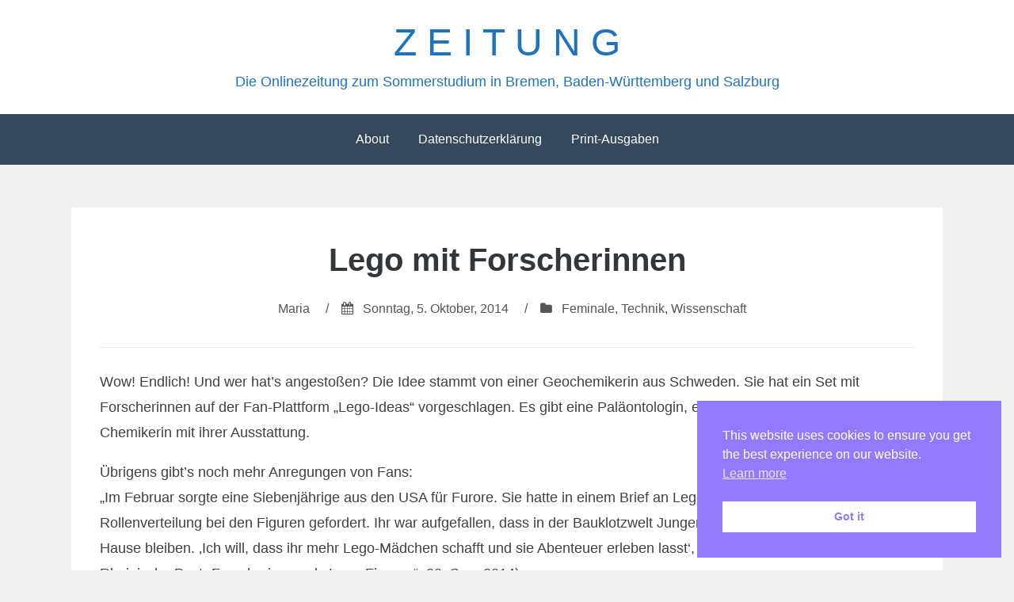

--- FILE ---
content_type: text/html; charset=UTF-8
request_url: https://www.infotechnica.de/blog/2014/10/05/lego-mit-forscherinnen/
body_size: 10146
content:
<!DOCTYPE html>
<html lang="de">
<head>
<meta charset="UTF-8">
<meta name="viewport" content="width=device-width, initial-scale=1">
<link rel="profile" href="http://gmpg.org/xfn/11">

<title>Lego mit Forscherinnen &#8211; Z E I T U N G</title>
<meta name='robots' content='max-image-preview:large' />
<link rel='dns-prefetch' href='//www.infotechnica.de' />
<link rel="alternate" type="application/rss+xml" title="Z E I T U N G &raquo; Feed" href="https://www.infotechnica.de/feed/" />
<link rel="alternate" type="application/rss+xml" title="Z E I T U N G &raquo; Kommentar-Feed" href="https://www.infotechnica.de/comments/feed/" />
<link rel="alternate" type="application/rss+xml" title="Z E I T U N G &raquo; Kommentar-Feed zu Lego mit Forscherinnen" href="https://www.infotechnica.de/blog/2014/10/05/lego-mit-forscherinnen/feed/" />
<link rel="alternate" title="oEmbed (JSON)" type="application/json+oembed" href="https://www.infotechnica.de/wp-json/oembed/1.0/embed?url=https%3A%2F%2Fwww.infotechnica.de%2Fblog%2F2014%2F10%2F05%2Flego-mit-forscherinnen%2F" />
<link rel="alternate" title="oEmbed (XML)" type="text/xml+oembed" href="https://www.infotechnica.de/wp-json/oembed/1.0/embed?url=https%3A%2F%2Fwww.infotechnica.de%2Fblog%2F2014%2F10%2F05%2Flego-mit-forscherinnen%2F&#038;format=xml" />
<style id='wp-img-auto-sizes-contain-inline-css' type='text/css'>
img:is([sizes=auto i],[sizes^="auto," i]){contain-intrinsic-size:3000px 1500px}
/*# sourceURL=wp-img-auto-sizes-contain-inline-css */
</style>
<style id='wp-emoji-styles-inline-css' type='text/css'>

	img.wp-smiley, img.emoji {
		display: inline !important;
		border: none !important;
		box-shadow: none !important;
		height: 1em !important;
		width: 1em !important;
		margin: 0 0.07em !important;
		vertical-align: -0.1em !important;
		background: none !important;
		padding: 0 !important;
	}
/*# sourceURL=wp-emoji-styles-inline-css */
</style>
<style id='wp-block-library-inline-css' type='text/css'>
:root{--wp-block-synced-color:#7a00df;--wp-block-synced-color--rgb:122,0,223;--wp-bound-block-color:var(--wp-block-synced-color);--wp-editor-canvas-background:#ddd;--wp-admin-theme-color:#007cba;--wp-admin-theme-color--rgb:0,124,186;--wp-admin-theme-color-darker-10:#006ba1;--wp-admin-theme-color-darker-10--rgb:0,107,160.5;--wp-admin-theme-color-darker-20:#005a87;--wp-admin-theme-color-darker-20--rgb:0,90,135;--wp-admin-border-width-focus:2px}@media (min-resolution:192dpi){:root{--wp-admin-border-width-focus:1.5px}}.wp-element-button{cursor:pointer}:root .has-very-light-gray-background-color{background-color:#eee}:root .has-very-dark-gray-background-color{background-color:#313131}:root .has-very-light-gray-color{color:#eee}:root .has-very-dark-gray-color{color:#313131}:root .has-vivid-green-cyan-to-vivid-cyan-blue-gradient-background{background:linear-gradient(135deg,#00d084,#0693e3)}:root .has-purple-crush-gradient-background{background:linear-gradient(135deg,#34e2e4,#4721fb 50%,#ab1dfe)}:root .has-hazy-dawn-gradient-background{background:linear-gradient(135deg,#faaca8,#dad0ec)}:root .has-subdued-olive-gradient-background{background:linear-gradient(135deg,#fafae1,#67a671)}:root .has-atomic-cream-gradient-background{background:linear-gradient(135deg,#fdd79a,#004a59)}:root .has-nightshade-gradient-background{background:linear-gradient(135deg,#330968,#31cdcf)}:root .has-midnight-gradient-background{background:linear-gradient(135deg,#020381,#2874fc)}:root{--wp--preset--font-size--normal:16px;--wp--preset--font-size--huge:42px}.has-regular-font-size{font-size:1em}.has-larger-font-size{font-size:2.625em}.has-normal-font-size{font-size:var(--wp--preset--font-size--normal)}.has-huge-font-size{font-size:var(--wp--preset--font-size--huge)}.has-text-align-center{text-align:center}.has-text-align-left{text-align:left}.has-text-align-right{text-align:right}.has-fit-text{white-space:nowrap!important}#end-resizable-editor-section{display:none}.aligncenter{clear:both}.items-justified-left{justify-content:flex-start}.items-justified-center{justify-content:center}.items-justified-right{justify-content:flex-end}.items-justified-space-between{justify-content:space-between}.screen-reader-text{border:0;clip-path:inset(50%);height:1px;margin:-1px;overflow:hidden;padding:0;position:absolute;width:1px;word-wrap:normal!important}.screen-reader-text:focus{background-color:#ddd;clip-path:none;color:#444;display:block;font-size:1em;height:auto;left:5px;line-height:normal;padding:15px 23px 14px;text-decoration:none;top:5px;width:auto;z-index:100000}html :where(.has-border-color){border-style:solid}html :where([style*=border-top-color]){border-top-style:solid}html :where([style*=border-right-color]){border-right-style:solid}html :where([style*=border-bottom-color]){border-bottom-style:solid}html :where([style*=border-left-color]){border-left-style:solid}html :where([style*=border-width]){border-style:solid}html :where([style*=border-top-width]){border-top-style:solid}html :where([style*=border-right-width]){border-right-style:solid}html :where([style*=border-bottom-width]){border-bottom-style:solid}html :where([style*=border-left-width]){border-left-style:solid}html :where(img[class*=wp-image-]){height:auto;max-width:100%}:where(figure){margin:0 0 1em}html :where(.is-position-sticky){--wp-admin--admin-bar--position-offset:var(--wp-admin--admin-bar--height,0px)}@media screen and (max-width:600px){html :where(.is-position-sticky){--wp-admin--admin-bar--position-offset:0px}}

/*# sourceURL=wp-block-library-inline-css */
</style><style id='global-styles-inline-css' type='text/css'>
:root{--wp--preset--aspect-ratio--square: 1;--wp--preset--aspect-ratio--4-3: 4/3;--wp--preset--aspect-ratio--3-4: 3/4;--wp--preset--aspect-ratio--3-2: 3/2;--wp--preset--aspect-ratio--2-3: 2/3;--wp--preset--aspect-ratio--16-9: 16/9;--wp--preset--aspect-ratio--9-16: 9/16;--wp--preset--color--black: #000000;--wp--preset--color--cyan-bluish-gray: #abb8c3;--wp--preset--color--white: #ffffff;--wp--preset--color--pale-pink: #f78da7;--wp--preset--color--vivid-red: #cf2e2e;--wp--preset--color--luminous-vivid-orange: #ff6900;--wp--preset--color--luminous-vivid-amber: #fcb900;--wp--preset--color--light-green-cyan: #7bdcb5;--wp--preset--color--vivid-green-cyan: #00d084;--wp--preset--color--pale-cyan-blue: #8ed1fc;--wp--preset--color--vivid-cyan-blue: #0693e3;--wp--preset--color--vivid-purple: #9b51e0;--wp--preset--gradient--vivid-cyan-blue-to-vivid-purple: linear-gradient(135deg,rgb(6,147,227) 0%,rgb(155,81,224) 100%);--wp--preset--gradient--light-green-cyan-to-vivid-green-cyan: linear-gradient(135deg,rgb(122,220,180) 0%,rgb(0,208,130) 100%);--wp--preset--gradient--luminous-vivid-amber-to-luminous-vivid-orange: linear-gradient(135deg,rgb(252,185,0) 0%,rgb(255,105,0) 100%);--wp--preset--gradient--luminous-vivid-orange-to-vivid-red: linear-gradient(135deg,rgb(255,105,0) 0%,rgb(207,46,46) 100%);--wp--preset--gradient--very-light-gray-to-cyan-bluish-gray: linear-gradient(135deg,rgb(238,238,238) 0%,rgb(169,184,195) 100%);--wp--preset--gradient--cool-to-warm-spectrum: linear-gradient(135deg,rgb(74,234,220) 0%,rgb(151,120,209) 20%,rgb(207,42,186) 40%,rgb(238,44,130) 60%,rgb(251,105,98) 80%,rgb(254,248,76) 100%);--wp--preset--gradient--blush-light-purple: linear-gradient(135deg,rgb(255,206,236) 0%,rgb(152,150,240) 100%);--wp--preset--gradient--blush-bordeaux: linear-gradient(135deg,rgb(254,205,165) 0%,rgb(254,45,45) 50%,rgb(107,0,62) 100%);--wp--preset--gradient--luminous-dusk: linear-gradient(135deg,rgb(255,203,112) 0%,rgb(199,81,192) 50%,rgb(65,88,208) 100%);--wp--preset--gradient--pale-ocean: linear-gradient(135deg,rgb(255,245,203) 0%,rgb(182,227,212) 50%,rgb(51,167,181) 100%);--wp--preset--gradient--electric-grass: linear-gradient(135deg,rgb(202,248,128) 0%,rgb(113,206,126) 100%);--wp--preset--gradient--midnight: linear-gradient(135deg,rgb(2,3,129) 0%,rgb(40,116,252) 100%);--wp--preset--font-size--small: 13px;--wp--preset--font-size--medium: 20px;--wp--preset--font-size--large: 36px;--wp--preset--font-size--x-large: 42px;--wp--preset--spacing--20: 0.44rem;--wp--preset--spacing--30: 0.67rem;--wp--preset--spacing--40: 1rem;--wp--preset--spacing--50: 1.5rem;--wp--preset--spacing--60: 2.25rem;--wp--preset--spacing--70: 3.38rem;--wp--preset--spacing--80: 5.06rem;--wp--preset--shadow--natural: 6px 6px 9px rgba(0, 0, 0, 0.2);--wp--preset--shadow--deep: 12px 12px 50px rgba(0, 0, 0, 0.4);--wp--preset--shadow--sharp: 6px 6px 0px rgba(0, 0, 0, 0.2);--wp--preset--shadow--outlined: 6px 6px 0px -3px rgb(255, 255, 255), 6px 6px rgb(0, 0, 0);--wp--preset--shadow--crisp: 6px 6px 0px rgb(0, 0, 0);}:where(.is-layout-flex){gap: 0.5em;}:where(.is-layout-grid){gap: 0.5em;}body .is-layout-flex{display: flex;}.is-layout-flex{flex-wrap: wrap;align-items: center;}.is-layout-flex > :is(*, div){margin: 0;}body .is-layout-grid{display: grid;}.is-layout-grid > :is(*, div){margin: 0;}:where(.wp-block-columns.is-layout-flex){gap: 2em;}:where(.wp-block-columns.is-layout-grid){gap: 2em;}:where(.wp-block-post-template.is-layout-flex){gap: 1.25em;}:where(.wp-block-post-template.is-layout-grid){gap: 1.25em;}.has-black-color{color: var(--wp--preset--color--black) !important;}.has-cyan-bluish-gray-color{color: var(--wp--preset--color--cyan-bluish-gray) !important;}.has-white-color{color: var(--wp--preset--color--white) !important;}.has-pale-pink-color{color: var(--wp--preset--color--pale-pink) !important;}.has-vivid-red-color{color: var(--wp--preset--color--vivid-red) !important;}.has-luminous-vivid-orange-color{color: var(--wp--preset--color--luminous-vivid-orange) !important;}.has-luminous-vivid-amber-color{color: var(--wp--preset--color--luminous-vivid-amber) !important;}.has-light-green-cyan-color{color: var(--wp--preset--color--light-green-cyan) !important;}.has-vivid-green-cyan-color{color: var(--wp--preset--color--vivid-green-cyan) !important;}.has-pale-cyan-blue-color{color: var(--wp--preset--color--pale-cyan-blue) !important;}.has-vivid-cyan-blue-color{color: var(--wp--preset--color--vivid-cyan-blue) !important;}.has-vivid-purple-color{color: var(--wp--preset--color--vivid-purple) !important;}.has-black-background-color{background-color: var(--wp--preset--color--black) !important;}.has-cyan-bluish-gray-background-color{background-color: var(--wp--preset--color--cyan-bluish-gray) !important;}.has-white-background-color{background-color: var(--wp--preset--color--white) !important;}.has-pale-pink-background-color{background-color: var(--wp--preset--color--pale-pink) !important;}.has-vivid-red-background-color{background-color: var(--wp--preset--color--vivid-red) !important;}.has-luminous-vivid-orange-background-color{background-color: var(--wp--preset--color--luminous-vivid-orange) !important;}.has-luminous-vivid-amber-background-color{background-color: var(--wp--preset--color--luminous-vivid-amber) !important;}.has-light-green-cyan-background-color{background-color: var(--wp--preset--color--light-green-cyan) !important;}.has-vivid-green-cyan-background-color{background-color: var(--wp--preset--color--vivid-green-cyan) !important;}.has-pale-cyan-blue-background-color{background-color: var(--wp--preset--color--pale-cyan-blue) !important;}.has-vivid-cyan-blue-background-color{background-color: var(--wp--preset--color--vivid-cyan-blue) !important;}.has-vivid-purple-background-color{background-color: var(--wp--preset--color--vivid-purple) !important;}.has-black-border-color{border-color: var(--wp--preset--color--black) !important;}.has-cyan-bluish-gray-border-color{border-color: var(--wp--preset--color--cyan-bluish-gray) !important;}.has-white-border-color{border-color: var(--wp--preset--color--white) !important;}.has-pale-pink-border-color{border-color: var(--wp--preset--color--pale-pink) !important;}.has-vivid-red-border-color{border-color: var(--wp--preset--color--vivid-red) !important;}.has-luminous-vivid-orange-border-color{border-color: var(--wp--preset--color--luminous-vivid-orange) !important;}.has-luminous-vivid-amber-border-color{border-color: var(--wp--preset--color--luminous-vivid-amber) !important;}.has-light-green-cyan-border-color{border-color: var(--wp--preset--color--light-green-cyan) !important;}.has-vivid-green-cyan-border-color{border-color: var(--wp--preset--color--vivid-green-cyan) !important;}.has-pale-cyan-blue-border-color{border-color: var(--wp--preset--color--pale-cyan-blue) !important;}.has-vivid-cyan-blue-border-color{border-color: var(--wp--preset--color--vivid-cyan-blue) !important;}.has-vivid-purple-border-color{border-color: var(--wp--preset--color--vivid-purple) !important;}.has-vivid-cyan-blue-to-vivid-purple-gradient-background{background: var(--wp--preset--gradient--vivid-cyan-blue-to-vivid-purple) !important;}.has-light-green-cyan-to-vivid-green-cyan-gradient-background{background: var(--wp--preset--gradient--light-green-cyan-to-vivid-green-cyan) !important;}.has-luminous-vivid-amber-to-luminous-vivid-orange-gradient-background{background: var(--wp--preset--gradient--luminous-vivid-amber-to-luminous-vivid-orange) !important;}.has-luminous-vivid-orange-to-vivid-red-gradient-background{background: var(--wp--preset--gradient--luminous-vivid-orange-to-vivid-red) !important;}.has-very-light-gray-to-cyan-bluish-gray-gradient-background{background: var(--wp--preset--gradient--very-light-gray-to-cyan-bluish-gray) !important;}.has-cool-to-warm-spectrum-gradient-background{background: var(--wp--preset--gradient--cool-to-warm-spectrum) !important;}.has-blush-light-purple-gradient-background{background: var(--wp--preset--gradient--blush-light-purple) !important;}.has-blush-bordeaux-gradient-background{background: var(--wp--preset--gradient--blush-bordeaux) !important;}.has-luminous-dusk-gradient-background{background: var(--wp--preset--gradient--luminous-dusk) !important;}.has-pale-ocean-gradient-background{background: var(--wp--preset--gradient--pale-ocean) !important;}.has-electric-grass-gradient-background{background: var(--wp--preset--gradient--electric-grass) !important;}.has-midnight-gradient-background{background: var(--wp--preset--gradient--midnight) !important;}.has-small-font-size{font-size: var(--wp--preset--font-size--small) !important;}.has-medium-font-size{font-size: var(--wp--preset--font-size--medium) !important;}.has-large-font-size{font-size: var(--wp--preset--font-size--large) !important;}.has-x-large-font-size{font-size: var(--wp--preset--font-size--x-large) !important;}
/*# sourceURL=global-styles-inline-css */
</style>

<style id='classic-theme-styles-inline-css' type='text/css'>
/*! This file is auto-generated */
.wp-block-button__link{color:#fff;background-color:#32373c;border-radius:9999px;box-shadow:none;text-decoration:none;padding:calc(.667em + 2px) calc(1.333em + 2px);font-size:1.125em}.wp-block-file__button{background:#32373c;color:#fff;text-decoration:none}
/*# sourceURL=/wp-includes/css/classic-themes.min.css */
</style>
<link rel='stylesheet' id='nsc_bar_nice-cookie-consent-css' href='https://www.infotechnica.de/wp-content/plugins/beautiful-and-responsive-cookie-consent/public/cookieNSCconsent.min.css?ver=4.9.2' type='text/css' media='all' />
<link rel='stylesheet' id='bhari-core-css-css' href='https://www.infotechnica.de/wp-content/themes/bhari/assets/css/min/style.min.css?ver=6.9' type='text/css' media='all' />
<style id='bhari-core-css-inline-css' type='text/css'>
.error404 .site-content, .page .site-content, .error404 .custom-headers, .page .custom-headers {max-width: 1100px; }.archive .site-content, .search .site-content, .blog .site-content, .archive .custom-headers, .search .custom-headers, .blog .custom-headers {max-width: 1100px; }.single .site-content, .single .custom-headers {max-width: 1100px; }
/*# sourceURL=bhari-core-css-inline-css */
</style>
<link rel='stylesheet' id='font-awesome-css' href='https://www.infotechnica.de/wp-content/themes/bhari/assets/vendor/css/font-awesome.min.css?ver=6.9' type='text/css' media='all' />
<script type="text/javascript" src="https://www.infotechnica.de/wp-includes/js/jquery/jquery.min.js?ver=3.7.1" id="jquery-core-js"></script>
<script type="text/javascript" src="https://www.infotechnica.de/wp-includes/js/jquery/jquery-migrate.min.js?ver=3.4.1" id="jquery-migrate-js"></script>

<link rel="canonical" href="https://www.infotechnica.de/blog/2014/10/05/lego-mit-forscherinnen/" />
<link rel='shortlink' href='https://www.infotechnica.de/?p=7863' />
        <style type="text/css">
                .site-title a,
        .site-description {
         color: #1e73be;
        }
               </style>
        
<!-- Jetpack Open Graph Tags -->
<meta property="og:type" content="article" />
<meta property="og:title" content="Lego mit Forscherinnen" />
<meta property="og:url" content="https://www.infotechnica.de/blog/2014/10/05/lego-mit-forscherinnen/" />
<meta property="og:description" content="Wow! Endlich! Und wer hat&#8217;s angestoßen? Die Idee stammt von einer Geochemikerin aus Schweden. Sie hat ein Set mit Forscherinnen auf der Fan-Plattform &#8222;Lego-Ideas&#8220; vorgeschlagen. E…" />
<meta property="article:published_time" content="2014-10-05T09:38:46+00:00" />
<meta property="article:modified_time" content="2014-10-05T09:38:46+00:00" />
<meta property="og:site_name" content="Z E I T U N G" />
<meta property="og:image" content="https://infotechnica.uscreen.net/wp-content/uploads/2014/10/Lego-Forscherinnen.jpg" />
<meta property="og:image:width" content="320" />
<meta property="og:image:height" content="800" />
<meta property="og:image:alt" content="Website" />
<meta property="og:locale" content="de_DE" />
<meta name="twitter:text:title" content="Lego mit Forscherinnen" />
<meta name="twitter:image" content="https://infotechnica.uscreen.net/wp-content/uploads/2014/10/Lego-Forscherinnen.jpg?w=640" />
<meta name="twitter:image:alt" content="Website" />
<meta name="twitter:card" content="summary_large_image" />

<!-- End Jetpack Open Graph Tags -->
<link rel="icon" href="https://www.infotechnica.de/wp-content/uploads/2017/10/cropped-ZEITUNG-header-1-32x32.jpg" sizes="32x32" />
<link rel="icon" href="https://www.infotechnica.de/wp-content/uploads/2017/10/cropped-ZEITUNG-header-1-192x192.jpg" sizes="192x192" />
<link rel="apple-touch-icon" href="https://www.infotechnica.de/wp-content/uploads/2017/10/cropped-ZEITUNG-header-1-180x180.jpg" />
<meta name="msapplication-TileImage" content="https://www.infotechnica.de/wp-content/uploads/2017/10/cropped-ZEITUNG-header-1-270x270.jpg" />
</head>

<body class="wp-singular post-template-default single single-post postid-7863 single-format-standard wp-theme-bhari layout-no-sidebar group-blog">
<div id="page" class="site">
    <a class="skip-link screen-reader-text" href="#content">Zum Inhalt springen</a>

        <header id="masthead" class="site-header" role="banner">
    
        <div class="site-branding">
                                        <p class="site-title"><a href="https://www.infotechnica.de/" rel="home">Z E I T U N G</a></p>
            
                                        <p class="site-description">Die Onlinezeitung zum Sommerstudium in Bremen, Baden-Württemberg und Salzburg</p>
                    </div><!-- .site-branding -->

        <nav id="site-navigation" class="main-navigation" role="navigation">
            <button class="menu-toggle" aria-controls="primary-menu" aria-expanded="false">
                                    <i class="fa fa-reorder" aria-hidden="true"></i>
                                Primäres Menü            </button>
            <div id="primary-menu" class="menu"><ul>
<li class="page_item page-item-2"><a href="https://www.infotechnica.de/about/">About</a></li>
<li class="page_item page-item-15232"><a href="https://www.infotechnica.de/datenschutzerklaerung/">Datenschutzerklärung</a></li>
<li class="page_item page-item-617"><a href="https://www.infotechnica.de/print-ausgaben/">Print-Ausgaben</a></li>
</ul></div>
        </nav><!-- #site-navigation -->

        </header><!-- #masthead -->

    
    
        <div id="content" class="site-content">
    
    <div id="primary" class="content-area">
        <main id="main" class="site-main" role="main">

            
            
<article id="post-7863" class="post-7863 post type-post status-publish format-standard hentry category-feminale category-technik category-wissenschaft">

        <header class="entry-header">
            
    <h1 class="entry-title">Lego mit Forscherinnen</h1><div class="entry-meta"><span class="meta-author"><img alt='' src='https://secure.gravatar.com/avatar/2a1f0b491794ebc70e4b458e360faa5d22746eae8fad2c8ee8385a77b4d1c205?s=20&#038;d=blank&#038;r=g' srcset='https://secure.gravatar.com/avatar/2a1f0b491794ebc70e4b458e360faa5d22746eae8fad2c8ee8385a77b4d1c205?s=40&#038;d=blank&#038;r=g 2x' class='avatar avatar-20 photo' height='20' width='20' decoding='async'/><span class="byline"><span class="author vcard"><a class="url fn n" href="https://www.infotechnica.de/blog/author/maria/">Maria</a></span> </span></span><span class="sep">/</span><span class="meta-date"><i class="fa fa-calendar" aria-hidden="true"></i> <span class="posted-on"><a href="https://www.infotechnica.de/blog/2014/10/05/lego-mit-forscherinnen/" rel="bookmark"><time class="entry-date published updated" datetime="2014-10-05T10:38:46+01:00">Sonntag, 5. Oktober, 2014</time></a> </span></span><span class="sep">/</span><span class="meta-category"><i class="fa fa-folder" aria-hidden="true"></i> <span class="cat-links"> <a href="https://www.infotechnica.de/blog/category/feminale/" rel="category tag">Feminale</a>, <a href="https://www.infotechnica.de/blog/category/technik/" rel="category tag">Technik</a>, <a href="https://www.infotechnica.de/blog/category/wissenschaft/" rel="category tag">Wissenschaft</a> </span></span></div><!-- .entry-meta -->
        </header><!-- .entry-header -->
    
        <div class="entry-content">
    
    <p>Wow! Endlich! Und wer hat&#8217;s angestoßen? Die Idee stammt von einer Geochemikerin aus Schweden. Sie hat ein Set mit Forscherinnen auf der Fan-Plattform &#8222;Lego-Ideas&#8220; vorgeschlagen. Es gibt eine Paläontologin, eine Astronomin und eine Chemikerin mit ihrer Ausstattung.</p>
<p>Übrigens gibt&#8217;s noch mehr Anregungen von Fans:<br />
&#8222;Im Februar sorgte eine Siebenjährige aus den USA für Furore. Sie hatte in einem Brief an Lego das Aus für die klassische Rollenverteilung bei den Figuren gefordert. Ihr war aufgefallen, dass in der Bauklotzwelt Jungen arbeiten gehen und Mädchen zu Hause bleiben. &#8218;Ich will, dass ihr mehr Lego-Mädchen schafft und sie Abenteuer erleben lasst&#8216;, schrieb Charlotte.&#8220; (Quelle: Rheinische Post &#8222;Forscherinnen als Lego-Figuren&#8220;, 20. Sep. 2014)</p>
<p><a href="https://ideas.lego.com/projects/15401">https://ideas.lego.com/projects/15401</a></p>
<p><a href="https://ideas.lego.com/projects/15401"><img fetchpriority="high" decoding="async" class="alignnone size-full wp-image-7864" title="zur Website der Lego-Forscherinnen" src="https://infotechnica.uscreen.net/wp-content/uploads/2014/10/Lego-Forscherinnen.jpg" alt="Website" width="320" height="800" srcset="https://www.infotechnica.de/wp-content/uploads/2014/10/Lego-Forscherinnen.jpg 320w, https://www.infotechnica.de/wp-content/uploads/2014/10/Lego-Forscherinnen-120x300.jpg 120w" sizes="(max-width: 320px) 100vw, 320px" /></a></p>
<p>Kaufen:</p>
<ul>
<li><a href="http://shop.lego.com/de-DE/Forschungsinstitut-21110?s=6089505">http://shop.lego.com/de-DE/Forschungsinstitut-21110?s=6089505</a></li>
<li><a href="http://www.amazon.de/LEGO-Research-Institute-21110/dp/B00MMM7GV0">www.amazon.de/LEGO-Research-Institute-21110/dp/B00MMM7GV0</a></li>
</ul>
<p><img decoding="async" src="https://infotechnica.uscreen.net/wp-content/uploads/2009/08/augen.gif" alt="Augen-Logo" width="14" height="12" align="bottom" border="0" /> <em>Maria</em></p>

        </div><!-- .entry-content -->
    
        <footer class="entry-footer">
    
    
        </footer><!-- .entry-footer -->
    
</article><!-- #post-## -->

	<nav class="navigation post-navigation" aria-label="Beiträge">
		<h2 class="screen-reader-text">Beitragsnavigation</h2>
		<div class="nav-links"><div class="nav-previous"><a href="https://www.infotechnica.de/blog/2014/10/05/erfahrungsbericht-hackathon/" rel="prev"><span class="link-icon"><i class="fa fa-angle-left" aria-hidden="true"></i></span><span class="link-wrap"><span class="link-caption">Vorheriger Beitrag</span><span class="link-title">Erfahrungsbericht Hackathon</span></span></a></div><div class="nav-next"><a href="https://www.infotechnica.de/blog/2014/10/05/neues-fernstudium-forensic-engineering/" rel="next"><span class="link-wrap"><span class="link-caption">Nächster Beitrag</span><span class="link-title">Neues Fernstudium Forensic Engineering</span></span><span class="link-icon"><i class="fa fa-angle-right" aria-hidden="true"></i></span></a></div></div>
	</nav>
<div id="comments" class="comments-area">

    
    
    	<div id="respond" class="comment-respond">
		<h3 id="reply-title" class="comment-reply-title">Schreibe einen Kommentar <small><a rel="nofollow" id="cancel-comment-reply-link" href="/blog/2014/10/05/lego-mit-forscherinnen/#respond" style="display:none;">Antwort abbrechen</a></small></h3><form action="https://www.infotechnica.de/wp-comments-post.php" method="post" id="commentform" class="comment-form"><p class="comment-notes"><span id="email-notes">Deine E-Mail-Adresse wird nicht veröffentlicht.</span> <span class="required-field-message">Erforderliche Felder sind mit <span class="required">*</span> markiert</span></p><p class="comment-form-comment"><label for="comment">Kommentar <span class="required">*</span></label> <textarea id="comment" name="comment" cols="45" rows="8" maxlength="65525" required></textarea></p><p class="comment-form-author"><label for="author">Name <span class="required">*</span></label> <input id="author" name="author" type="text" value="" size="30" maxlength="245" autocomplete="name" required /></p>
<p class="comment-form-email"><label for="email">E-Mail-Adresse <span class="required">*</span></label> <input id="email" name="email" type="email" value="" size="30" maxlength="100" aria-describedby="email-notes" autocomplete="email" required /></p>
<p class="comment-form-url"><label for="url">Website</label> <input id="url" name="url" type="url" value="" size="30" maxlength="200" autocomplete="url" /></p>
<p class="form-submit"><input name="submit" type="submit" id="submit" class="submit" value="Kommentar abschicken" /> <input type='hidden' name='comment_post_ID' value='7863' id='comment_post_ID' />
<input type='hidden' name='comment_parent' id='comment_parent' value='0' />
</p><p style="display: none;"><input type="hidden" id="akismet_comment_nonce" name="akismet_comment_nonce" value="270d432bde" /></p><p style="display: none !important;" class="akismet-fields-container" data-prefix="ak_"><label>&#916;<textarea name="ak_hp_textarea" cols="45" rows="8" maxlength="100"></textarea></label><input type="hidden" id="ak_js_1" name="ak_js" value="47"/><script>document.getElementById( "ak_js_1" ).setAttribute( "value", ( new Date() ).getTime() );</script></p></form>	</div><!-- #respond -->
	
</div><!-- #comments -->

            
        </main><!-- #main -->
    </div><!-- #primary -->

        </div><!-- #content -->
    
        <footer id="colophon" class="site-footer" role="contentinfo">
    
        <div class="site-info">
            <a href="https://de.wordpress.org/">
                Stolz präsentiert von WordPress            </a>
            <span class="sep"> | </span>
            Theme: <a href="http://maheshwaghmare.wordpress.com/" rel="designer">Bhari</a>        </div><!-- .site-info -->

        </footer><!-- #colophon -->
    
</div><!-- #page -->

<script type="speculationrules">
{"prefetch":[{"source":"document","where":{"and":[{"href_matches":"/*"},{"not":{"href_matches":["/wp-*.php","/wp-admin/*","/wp-content/uploads/*","/wp-content/*","/wp-content/plugins/*","/wp-content/themes/bhari/*","/*\\?(.+)"]}},{"not":{"selector_matches":"a[rel~=\"nofollow\"]"}},{"not":{"selector_matches":".no-prefetch, .no-prefetch a"}}]},"eagerness":"conservative"}]}
</script>
<script type="text/javascript" src="https://www.infotechnica.de/wp-content/plugins/beautiful-and-responsive-cookie-consent/public/cookieNSCconsent.min.js?ver=4.9.2" id="nsc_bar_nice-cookie-consent_js-js"></script>
<script type="text/javascript" id="nsc_bar_nice-cookie-consent_js-js-after">
/* <![CDATA[ */
window.addEventListener("load",function(){  window.cookieconsent.initialise({"content":{"deny":"Deny","dismiss":"Got it","allow":"Allow","link":"Learn more","href":"http:\/\/yourdomain\/dataprivacy","message":"This website uses cookies to ensure you get the best experience on our website.","policy":"Cookie Settings"},"type":"info","palette":{"popup":{"background":"#937afc","text":"#fff"},"button":{"background":"#fff","text":"#937afc","border":""}},"position":"bottom-right","theme":"block","cookietypes":[{"label":"Technical","checked":"checked","disabled":"disabled","cookie_suffix":"tech"},{"label":"Marketing","checked":"","disabled":"","cookie_suffix":"marketing"}],"revokable":true,"dataLayerName":"dataLayer","improveBannerLoadingSpeed":"0"})});
//# sourceURL=nsc_bar_nice-cookie-consent_js-js-after
/* ]]> */
</script>
<script type="text/javascript" src="https://www.infotechnica.de/wp-includes/js/comment-reply.min.js?ver=6.9" id="comment-reply-js" async="async" data-wp-strategy="async" fetchpriority="low"></script>
<script type="text/javascript" src="https://www.infotechnica.de/wp-content/themes/bhari/assets/js/min/style.min.js?ver%5B0%5D=jquery" id="bhari-core-js-js"></script>
<script defer type="text/javascript" src="https://www.infotechnica.de/wp-content/plugins/akismet/_inc/akismet-frontend.js?ver=1762986731" id="akismet-frontend-js"></script>
<script id="wp-emoji-settings" type="application/json">
{"baseUrl":"https://s.w.org/images/core/emoji/17.0.2/72x72/","ext":".png","svgUrl":"https://s.w.org/images/core/emoji/17.0.2/svg/","svgExt":".svg","source":{"concatemoji":"https://www.infotechnica.de/wp-includes/js/wp-emoji-release.min.js?ver=6.9"}}
</script>
<script type="module">
/* <![CDATA[ */
/*! This file is auto-generated */
const a=JSON.parse(document.getElementById("wp-emoji-settings").textContent),o=(window._wpemojiSettings=a,"wpEmojiSettingsSupports"),s=["flag","emoji"];function i(e){try{var t={supportTests:e,timestamp:(new Date).valueOf()};sessionStorage.setItem(o,JSON.stringify(t))}catch(e){}}function c(e,t,n){e.clearRect(0,0,e.canvas.width,e.canvas.height),e.fillText(t,0,0);t=new Uint32Array(e.getImageData(0,0,e.canvas.width,e.canvas.height).data);e.clearRect(0,0,e.canvas.width,e.canvas.height),e.fillText(n,0,0);const a=new Uint32Array(e.getImageData(0,0,e.canvas.width,e.canvas.height).data);return t.every((e,t)=>e===a[t])}function p(e,t){e.clearRect(0,0,e.canvas.width,e.canvas.height),e.fillText(t,0,0);var n=e.getImageData(16,16,1,1);for(let e=0;e<n.data.length;e++)if(0!==n.data[e])return!1;return!0}function u(e,t,n,a){switch(t){case"flag":return n(e,"\ud83c\udff3\ufe0f\u200d\u26a7\ufe0f","\ud83c\udff3\ufe0f\u200b\u26a7\ufe0f")?!1:!n(e,"\ud83c\udde8\ud83c\uddf6","\ud83c\udde8\u200b\ud83c\uddf6")&&!n(e,"\ud83c\udff4\udb40\udc67\udb40\udc62\udb40\udc65\udb40\udc6e\udb40\udc67\udb40\udc7f","\ud83c\udff4\u200b\udb40\udc67\u200b\udb40\udc62\u200b\udb40\udc65\u200b\udb40\udc6e\u200b\udb40\udc67\u200b\udb40\udc7f");case"emoji":return!a(e,"\ud83e\u1fac8")}return!1}function f(e,t,n,a){let r;const o=(r="undefined"!=typeof WorkerGlobalScope&&self instanceof WorkerGlobalScope?new OffscreenCanvas(300,150):document.createElement("canvas")).getContext("2d",{willReadFrequently:!0}),s=(o.textBaseline="top",o.font="600 32px Arial",{});return e.forEach(e=>{s[e]=t(o,e,n,a)}),s}function r(e){var t=document.createElement("script");t.src=e,t.defer=!0,document.head.appendChild(t)}a.supports={everything:!0,everythingExceptFlag:!0},new Promise(t=>{let n=function(){try{var e=JSON.parse(sessionStorage.getItem(o));if("object"==typeof e&&"number"==typeof e.timestamp&&(new Date).valueOf()<e.timestamp+604800&&"object"==typeof e.supportTests)return e.supportTests}catch(e){}return null}();if(!n){if("undefined"!=typeof Worker&&"undefined"!=typeof OffscreenCanvas&&"undefined"!=typeof URL&&URL.createObjectURL&&"undefined"!=typeof Blob)try{var e="postMessage("+f.toString()+"("+[JSON.stringify(s),u.toString(),c.toString(),p.toString()].join(",")+"));",a=new Blob([e],{type:"text/javascript"});const r=new Worker(URL.createObjectURL(a),{name:"wpTestEmojiSupports"});return void(r.onmessage=e=>{i(n=e.data),r.terminate(),t(n)})}catch(e){}i(n=f(s,u,c,p))}t(n)}).then(e=>{for(const n in e)a.supports[n]=e[n],a.supports.everything=a.supports.everything&&a.supports[n],"flag"!==n&&(a.supports.everythingExceptFlag=a.supports.everythingExceptFlag&&a.supports[n]);var t;a.supports.everythingExceptFlag=a.supports.everythingExceptFlag&&!a.supports.flag,a.supports.everything||((t=a.source||{}).concatemoji?r(t.concatemoji):t.wpemoji&&t.twemoji&&(r(t.twemoji),r(t.wpemoji)))});
//# sourceURL=https://www.infotechnica.de/wp-includes/js/wp-emoji-loader.min.js
/* ]]> */
</script>

</body>
</html>
